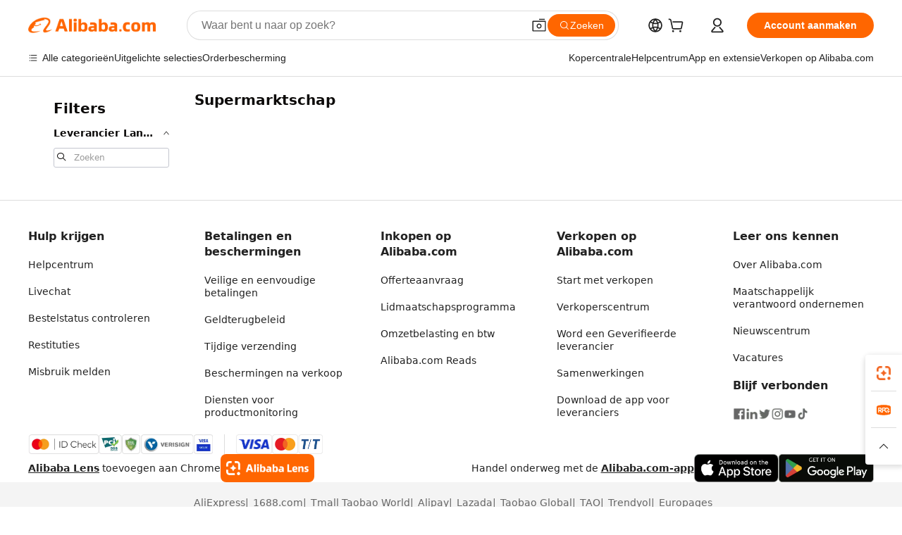

--- FILE ---
content_type: application/javascript
request_url: https://aplus.alibaba.com/eg.js?t=1766437073832
body_size: -79
content:
window.goldlog=(window.goldlog||{});goldlog.Etag="z57QIekg0BcCAS/2gNxXteVy";goldlog.stag=1;